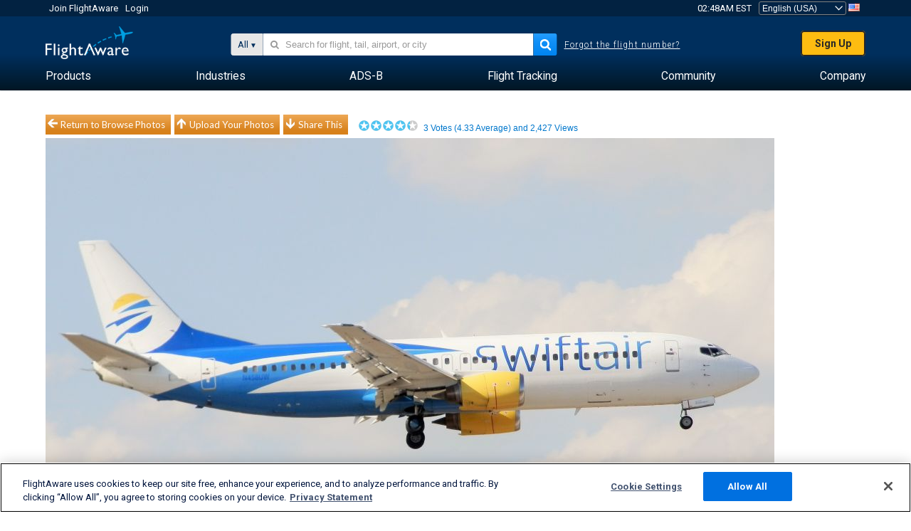

--- FILE ---
content_type: application/javascript; charset=utf-8
request_url: https://fundingchoicesmessages.google.com/f/AGSKWxWNFCjtyMU4cUC60S1RjgLSe2iWfomxIpxxkf_200VUaXAPRJvErEjUMIlSS9pcnIO7X2V5vUU5VSUsxs_HvGgNsCsipJ79q4DmgtlvLCsaplYILnw20BQmpDFhZiSDxdZeekakYQ==?fccs=W251bGwsbnVsbCxudWxsLG51bGwsbnVsbCxudWxsLFsxNzY5MzI3MzQyLDUxNzAwMDAwMF0sbnVsbCxudWxsLG51bGwsW251bGwsWzcsNl0sbnVsbCxudWxsLG51bGwsbnVsbCxudWxsLG51bGwsbnVsbCxudWxsLG51bGwsMV0sImh0dHBzOi8vd3d3LmZsaWdodGF3YXJlLmNvbS9waG90b3Mvdmlldy8zMTMwNDctMjdhZGEwOGRmY2YxYWUyNjVmYzY2ZmM4MWQzMjZjYTQzYmI5ZTdkYy9haXJjcmFmdC9ONDU4VVcvc29ydC92b3Rlcy9wYWdlLzEvc2l6ZS94Z2EiLG51bGwsW1s4LCJrNjFQQmptazZPMCJdLFs5LCJlbi1VUyJdLFsxNiwiWzEsMSwxXSJdLFsxOSwiMiJdLFsxNywiWzBdIl0sWzI0LCIiXSxbMjksImZhbHNlIl1dXQ
body_size: 119
content:
if (typeof __googlefc.fcKernelManager.run === 'function') {"use strict";this.default_ContributorServingResponseClientJs=this.default_ContributorServingResponseClientJs||{};(function(_){var window=this;
try{
var qp=function(a){this.A=_.t(a)};_.u(qp,_.J);var rp=function(a){this.A=_.t(a)};_.u(rp,_.J);rp.prototype.getWhitelistStatus=function(){return _.F(this,2)};var sp=function(a){this.A=_.t(a)};_.u(sp,_.J);var tp=_.ed(sp),up=function(a,b,c){this.B=a;this.j=_.A(b,qp,1);this.l=_.A(b,_.Pk,3);this.F=_.A(b,rp,4);a=this.B.location.hostname;this.D=_.Fg(this.j,2)&&_.O(this.j,2)!==""?_.O(this.j,2):a;a=new _.Qg(_.Qk(this.l));this.C=new _.dh(_.q.document,this.D,a);this.console=null;this.o=new _.mp(this.B,c,a)};
up.prototype.run=function(){if(_.O(this.j,3)){var a=this.C,b=_.O(this.j,3),c=_.fh(a),d=new _.Wg;b=_.hg(d,1,b);c=_.C(c,1,b);_.jh(a,c)}else _.gh(this.C,"FCNEC");_.op(this.o,_.A(this.l,_.De,1),this.l.getDefaultConsentRevocationText(),this.l.getDefaultConsentRevocationCloseText(),this.l.getDefaultConsentRevocationAttestationText(),this.D);_.pp(this.o,_.F(this.F,1),this.F.getWhitelistStatus());var e;a=(e=this.B.googlefc)==null?void 0:e.__executeManualDeployment;a!==void 0&&typeof a==="function"&&_.To(this.o.G,
"manualDeploymentApi")};var vp=function(){};vp.prototype.run=function(a,b,c){var d;return _.v(function(e){d=tp(b);(new up(a,d,c)).run();return e.return({})})};_.Tk(7,new vp);
}catch(e){_._DumpException(e)}
}).call(this,this.default_ContributorServingResponseClientJs);
// Google Inc.

//# sourceURL=/_/mss/boq-content-ads-contributor/_/js/k=boq-content-ads-contributor.ContributorServingResponseClientJs.en_US.k61PBjmk6O0.es5.O/d=1/exm=ad_blocking_detection_executable,kernel_loader,loader_js_executable/ed=1/rs=AJlcJMztj-kAdg6DB63MlSG3pP52LjSptg/m=cookie_refresh_executable
__googlefc.fcKernelManager.run('\x5b\x5b\x5b7,\x22\x5b\x5bnull,\\\x22flightaware.com\\\x22,\\\x22AKsRol8gQPQAL9GyOnI4qYvwJDUq_gM3SWs-hK4LishWKqpMDMh5VTd8Ypzo4M8f8Rx5MaK2m9npG8k_6C1-mxtZyda1JueFYHvEOC58sQW3xHqv97BfOkZvNDp_oBt4aCJIdEeK18cMUCTFKMnpNmkdto-_3gGuOQ\\\\u003d\\\\u003d\\\x22\x5d,null,\x5b\x5bnull,null,null,\\\x22https:\/\/fundingchoicesmessages.google.com\/f\/AGSKWxVm2G_fS2cEZiGAqXsTsxQd4R6tUmf3zOQS02KTZ57tsz-vyAOSBNgtTX7iK6m2sygi-0tylfhm1v-X6lvXoiSaDAmHnH9PXGNQAz0UA-hI2qAKHJwoo7sPiKpI5fplFdVEaFPEtw\\\\u003d\\\\u003d\\\x22\x5d,null,null,\x5bnull,null,null,\\\x22https:\/\/fundingchoicesmessages.google.com\/el\/AGSKWxWnqlC1YDWvOuwbPpc_DDy6jwEjqd6oBg1ytm68IMbuwo__X1xsexMxxyY2Qjvn8Bvc7aCrzWgH-3XPT0KarvkdMxFmaOGbmDAw8NP2Hmk7qU_GU-z4ak7NB3zsg92IHQ2EKjyz3g\\\\u003d\\\\u003d\\\x22\x5d,null,\x5bnull,\x5b7,6\x5d,null,null,null,null,null,null,null,null,null,1\x5d\x5d,\x5b3,1\x5d\x5d\x22\x5d\x5d,\x5bnull,null,null,\x22https:\/\/fundingchoicesmessages.google.com\/f\/AGSKWxUH09He1AVHb7xEBXNS8DKxvbQIFfNpClNpetEwS5aKPhZSiMFgm7okZsDq6jBE_Ip_W_0V_7c5Zy-IxCcY3iMlAHeYJiDIJyeGqwN2hx9xFM3jHSE1-xcGOBMzfG4S8745WFt2yQ\\u003d\\u003d\x22\x5d\x5d');}

--- FILE ---
content_type: application/javascript; charset=utf-8
request_url: https://fundingchoicesmessages.google.com/f/AGSKWxWHF4uyfQvxdb-dfi7E3puxjrlWzqnDdpuzDT3SalP1X17wymSdD2jwkK_n5_s0HYiLWiTy8vMuyMH0uMaIUxv9n_tMXX2xpKfo2jNCqtuTZ-8ZR__4zsHChwKJr2KC427fB4hzmzKSn2l6NzuZIpZ2_Z56xcfFZE7a4YvoH0YE3KhW2U6ffXpXpLA7/_/adaptvadplayer._juicyads./ad_choices._slider_ad./box_ads_
body_size: -1290
content:
window['eb3c394c-48ac-44da-b1b9-dda446bfe4de'] = true;

--- FILE ---
content_type: text/plain;charset=UTF-8
request_url: https://c.pub.network/v2/c
body_size: -265
content:
c958967b-eaeb-462c-8126-4f9a747e0b65